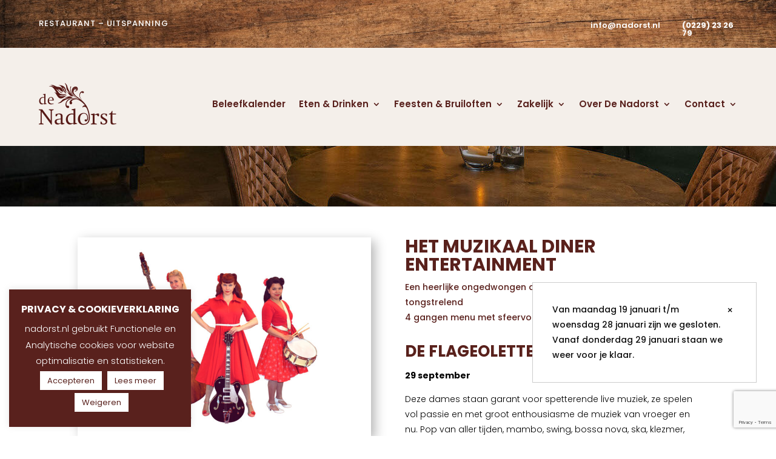

--- FILE ---
content_type: text/html; charset=utf-8
request_url: https://www.google.com/recaptcha/api2/anchor?ar=1&k=6LfKNYAdAAAAAASU2NCGZuDNxSdOo0lLxF8DQTOM&co=aHR0cHM6Ly93d3cubmFkb3JzdC5ubDo0NDM.&hl=en&v=PoyoqOPhxBO7pBk68S4YbpHZ&size=invisible&anchor-ms=20000&execute-ms=30000&cb=zei2hap5h1x8
body_size: 48814
content:
<!DOCTYPE HTML><html dir="ltr" lang="en"><head><meta http-equiv="Content-Type" content="text/html; charset=UTF-8">
<meta http-equiv="X-UA-Compatible" content="IE=edge">
<title>reCAPTCHA</title>
<style type="text/css">
/* cyrillic-ext */
@font-face {
  font-family: 'Roboto';
  font-style: normal;
  font-weight: 400;
  font-stretch: 100%;
  src: url(//fonts.gstatic.com/s/roboto/v48/KFO7CnqEu92Fr1ME7kSn66aGLdTylUAMa3GUBHMdazTgWw.woff2) format('woff2');
  unicode-range: U+0460-052F, U+1C80-1C8A, U+20B4, U+2DE0-2DFF, U+A640-A69F, U+FE2E-FE2F;
}
/* cyrillic */
@font-face {
  font-family: 'Roboto';
  font-style: normal;
  font-weight: 400;
  font-stretch: 100%;
  src: url(//fonts.gstatic.com/s/roboto/v48/KFO7CnqEu92Fr1ME7kSn66aGLdTylUAMa3iUBHMdazTgWw.woff2) format('woff2');
  unicode-range: U+0301, U+0400-045F, U+0490-0491, U+04B0-04B1, U+2116;
}
/* greek-ext */
@font-face {
  font-family: 'Roboto';
  font-style: normal;
  font-weight: 400;
  font-stretch: 100%;
  src: url(//fonts.gstatic.com/s/roboto/v48/KFO7CnqEu92Fr1ME7kSn66aGLdTylUAMa3CUBHMdazTgWw.woff2) format('woff2');
  unicode-range: U+1F00-1FFF;
}
/* greek */
@font-face {
  font-family: 'Roboto';
  font-style: normal;
  font-weight: 400;
  font-stretch: 100%;
  src: url(//fonts.gstatic.com/s/roboto/v48/KFO7CnqEu92Fr1ME7kSn66aGLdTylUAMa3-UBHMdazTgWw.woff2) format('woff2');
  unicode-range: U+0370-0377, U+037A-037F, U+0384-038A, U+038C, U+038E-03A1, U+03A3-03FF;
}
/* math */
@font-face {
  font-family: 'Roboto';
  font-style: normal;
  font-weight: 400;
  font-stretch: 100%;
  src: url(//fonts.gstatic.com/s/roboto/v48/KFO7CnqEu92Fr1ME7kSn66aGLdTylUAMawCUBHMdazTgWw.woff2) format('woff2');
  unicode-range: U+0302-0303, U+0305, U+0307-0308, U+0310, U+0312, U+0315, U+031A, U+0326-0327, U+032C, U+032F-0330, U+0332-0333, U+0338, U+033A, U+0346, U+034D, U+0391-03A1, U+03A3-03A9, U+03B1-03C9, U+03D1, U+03D5-03D6, U+03F0-03F1, U+03F4-03F5, U+2016-2017, U+2034-2038, U+203C, U+2040, U+2043, U+2047, U+2050, U+2057, U+205F, U+2070-2071, U+2074-208E, U+2090-209C, U+20D0-20DC, U+20E1, U+20E5-20EF, U+2100-2112, U+2114-2115, U+2117-2121, U+2123-214F, U+2190, U+2192, U+2194-21AE, U+21B0-21E5, U+21F1-21F2, U+21F4-2211, U+2213-2214, U+2216-22FF, U+2308-230B, U+2310, U+2319, U+231C-2321, U+2336-237A, U+237C, U+2395, U+239B-23B7, U+23D0, U+23DC-23E1, U+2474-2475, U+25AF, U+25B3, U+25B7, U+25BD, U+25C1, U+25CA, U+25CC, U+25FB, U+266D-266F, U+27C0-27FF, U+2900-2AFF, U+2B0E-2B11, U+2B30-2B4C, U+2BFE, U+3030, U+FF5B, U+FF5D, U+1D400-1D7FF, U+1EE00-1EEFF;
}
/* symbols */
@font-face {
  font-family: 'Roboto';
  font-style: normal;
  font-weight: 400;
  font-stretch: 100%;
  src: url(//fonts.gstatic.com/s/roboto/v48/KFO7CnqEu92Fr1ME7kSn66aGLdTylUAMaxKUBHMdazTgWw.woff2) format('woff2');
  unicode-range: U+0001-000C, U+000E-001F, U+007F-009F, U+20DD-20E0, U+20E2-20E4, U+2150-218F, U+2190, U+2192, U+2194-2199, U+21AF, U+21E6-21F0, U+21F3, U+2218-2219, U+2299, U+22C4-22C6, U+2300-243F, U+2440-244A, U+2460-24FF, U+25A0-27BF, U+2800-28FF, U+2921-2922, U+2981, U+29BF, U+29EB, U+2B00-2BFF, U+4DC0-4DFF, U+FFF9-FFFB, U+10140-1018E, U+10190-1019C, U+101A0, U+101D0-101FD, U+102E0-102FB, U+10E60-10E7E, U+1D2C0-1D2D3, U+1D2E0-1D37F, U+1F000-1F0FF, U+1F100-1F1AD, U+1F1E6-1F1FF, U+1F30D-1F30F, U+1F315, U+1F31C, U+1F31E, U+1F320-1F32C, U+1F336, U+1F378, U+1F37D, U+1F382, U+1F393-1F39F, U+1F3A7-1F3A8, U+1F3AC-1F3AF, U+1F3C2, U+1F3C4-1F3C6, U+1F3CA-1F3CE, U+1F3D4-1F3E0, U+1F3ED, U+1F3F1-1F3F3, U+1F3F5-1F3F7, U+1F408, U+1F415, U+1F41F, U+1F426, U+1F43F, U+1F441-1F442, U+1F444, U+1F446-1F449, U+1F44C-1F44E, U+1F453, U+1F46A, U+1F47D, U+1F4A3, U+1F4B0, U+1F4B3, U+1F4B9, U+1F4BB, U+1F4BF, U+1F4C8-1F4CB, U+1F4D6, U+1F4DA, U+1F4DF, U+1F4E3-1F4E6, U+1F4EA-1F4ED, U+1F4F7, U+1F4F9-1F4FB, U+1F4FD-1F4FE, U+1F503, U+1F507-1F50B, U+1F50D, U+1F512-1F513, U+1F53E-1F54A, U+1F54F-1F5FA, U+1F610, U+1F650-1F67F, U+1F687, U+1F68D, U+1F691, U+1F694, U+1F698, U+1F6AD, U+1F6B2, U+1F6B9-1F6BA, U+1F6BC, U+1F6C6-1F6CF, U+1F6D3-1F6D7, U+1F6E0-1F6EA, U+1F6F0-1F6F3, U+1F6F7-1F6FC, U+1F700-1F7FF, U+1F800-1F80B, U+1F810-1F847, U+1F850-1F859, U+1F860-1F887, U+1F890-1F8AD, U+1F8B0-1F8BB, U+1F8C0-1F8C1, U+1F900-1F90B, U+1F93B, U+1F946, U+1F984, U+1F996, U+1F9E9, U+1FA00-1FA6F, U+1FA70-1FA7C, U+1FA80-1FA89, U+1FA8F-1FAC6, U+1FACE-1FADC, U+1FADF-1FAE9, U+1FAF0-1FAF8, U+1FB00-1FBFF;
}
/* vietnamese */
@font-face {
  font-family: 'Roboto';
  font-style: normal;
  font-weight: 400;
  font-stretch: 100%;
  src: url(//fonts.gstatic.com/s/roboto/v48/KFO7CnqEu92Fr1ME7kSn66aGLdTylUAMa3OUBHMdazTgWw.woff2) format('woff2');
  unicode-range: U+0102-0103, U+0110-0111, U+0128-0129, U+0168-0169, U+01A0-01A1, U+01AF-01B0, U+0300-0301, U+0303-0304, U+0308-0309, U+0323, U+0329, U+1EA0-1EF9, U+20AB;
}
/* latin-ext */
@font-face {
  font-family: 'Roboto';
  font-style: normal;
  font-weight: 400;
  font-stretch: 100%;
  src: url(//fonts.gstatic.com/s/roboto/v48/KFO7CnqEu92Fr1ME7kSn66aGLdTylUAMa3KUBHMdazTgWw.woff2) format('woff2');
  unicode-range: U+0100-02BA, U+02BD-02C5, U+02C7-02CC, U+02CE-02D7, U+02DD-02FF, U+0304, U+0308, U+0329, U+1D00-1DBF, U+1E00-1E9F, U+1EF2-1EFF, U+2020, U+20A0-20AB, U+20AD-20C0, U+2113, U+2C60-2C7F, U+A720-A7FF;
}
/* latin */
@font-face {
  font-family: 'Roboto';
  font-style: normal;
  font-weight: 400;
  font-stretch: 100%;
  src: url(//fonts.gstatic.com/s/roboto/v48/KFO7CnqEu92Fr1ME7kSn66aGLdTylUAMa3yUBHMdazQ.woff2) format('woff2');
  unicode-range: U+0000-00FF, U+0131, U+0152-0153, U+02BB-02BC, U+02C6, U+02DA, U+02DC, U+0304, U+0308, U+0329, U+2000-206F, U+20AC, U+2122, U+2191, U+2193, U+2212, U+2215, U+FEFF, U+FFFD;
}
/* cyrillic-ext */
@font-face {
  font-family: 'Roboto';
  font-style: normal;
  font-weight: 500;
  font-stretch: 100%;
  src: url(//fonts.gstatic.com/s/roboto/v48/KFO7CnqEu92Fr1ME7kSn66aGLdTylUAMa3GUBHMdazTgWw.woff2) format('woff2');
  unicode-range: U+0460-052F, U+1C80-1C8A, U+20B4, U+2DE0-2DFF, U+A640-A69F, U+FE2E-FE2F;
}
/* cyrillic */
@font-face {
  font-family: 'Roboto';
  font-style: normal;
  font-weight: 500;
  font-stretch: 100%;
  src: url(//fonts.gstatic.com/s/roboto/v48/KFO7CnqEu92Fr1ME7kSn66aGLdTylUAMa3iUBHMdazTgWw.woff2) format('woff2');
  unicode-range: U+0301, U+0400-045F, U+0490-0491, U+04B0-04B1, U+2116;
}
/* greek-ext */
@font-face {
  font-family: 'Roboto';
  font-style: normal;
  font-weight: 500;
  font-stretch: 100%;
  src: url(//fonts.gstatic.com/s/roboto/v48/KFO7CnqEu92Fr1ME7kSn66aGLdTylUAMa3CUBHMdazTgWw.woff2) format('woff2');
  unicode-range: U+1F00-1FFF;
}
/* greek */
@font-face {
  font-family: 'Roboto';
  font-style: normal;
  font-weight: 500;
  font-stretch: 100%;
  src: url(//fonts.gstatic.com/s/roboto/v48/KFO7CnqEu92Fr1ME7kSn66aGLdTylUAMa3-UBHMdazTgWw.woff2) format('woff2');
  unicode-range: U+0370-0377, U+037A-037F, U+0384-038A, U+038C, U+038E-03A1, U+03A3-03FF;
}
/* math */
@font-face {
  font-family: 'Roboto';
  font-style: normal;
  font-weight: 500;
  font-stretch: 100%;
  src: url(//fonts.gstatic.com/s/roboto/v48/KFO7CnqEu92Fr1ME7kSn66aGLdTylUAMawCUBHMdazTgWw.woff2) format('woff2');
  unicode-range: U+0302-0303, U+0305, U+0307-0308, U+0310, U+0312, U+0315, U+031A, U+0326-0327, U+032C, U+032F-0330, U+0332-0333, U+0338, U+033A, U+0346, U+034D, U+0391-03A1, U+03A3-03A9, U+03B1-03C9, U+03D1, U+03D5-03D6, U+03F0-03F1, U+03F4-03F5, U+2016-2017, U+2034-2038, U+203C, U+2040, U+2043, U+2047, U+2050, U+2057, U+205F, U+2070-2071, U+2074-208E, U+2090-209C, U+20D0-20DC, U+20E1, U+20E5-20EF, U+2100-2112, U+2114-2115, U+2117-2121, U+2123-214F, U+2190, U+2192, U+2194-21AE, U+21B0-21E5, U+21F1-21F2, U+21F4-2211, U+2213-2214, U+2216-22FF, U+2308-230B, U+2310, U+2319, U+231C-2321, U+2336-237A, U+237C, U+2395, U+239B-23B7, U+23D0, U+23DC-23E1, U+2474-2475, U+25AF, U+25B3, U+25B7, U+25BD, U+25C1, U+25CA, U+25CC, U+25FB, U+266D-266F, U+27C0-27FF, U+2900-2AFF, U+2B0E-2B11, U+2B30-2B4C, U+2BFE, U+3030, U+FF5B, U+FF5D, U+1D400-1D7FF, U+1EE00-1EEFF;
}
/* symbols */
@font-face {
  font-family: 'Roboto';
  font-style: normal;
  font-weight: 500;
  font-stretch: 100%;
  src: url(//fonts.gstatic.com/s/roboto/v48/KFO7CnqEu92Fr1ME7kSn66aGLdTylUAMaxKUBHMdazTgWw.woff2) format('woff2');
  unicode-range: U+0001-000C, U+000E-001F, U+007F-009F, U+20DD-20E0, U+20E2-20E4, U+2150-218F, U+2190, U+2192, U+2194-2199, U+21AF, U+21E6-21F0, U+21F3, U+2218-2219, U+2299, U+22C4-22C6, U+2300-243F, U+2440-244A, U+2460-24FF, U+25A0-27BF, U+2800-28FF, U+2921-2922, U+2981, U+29BF, U+29EB, U+2B00-2BFF, U+4DC0-4DFF, U+FFF9-FFFB, U+10140-1018E, U+10190-1019C, U+101A0, U+101D0-101FD, U+102E0-102FB, U+10E60-10E7E, U+1D2C0-1D2D3, U+1D2E0-1D37F, U+1F000-1F0FF, U+1F100-1F1AD, U+1F1E6-1F1FF, U+1F30D-1F30F, U+1F315, U+1F31C, U+1F31E, U+1F320-1F32C, U+1F336, U+1F378, U+1F37D, U+1F382, U+1F393-1F39F, U+1F3A7-1F3A8, U+1F3AC-1F3AF, U+1F3C2, U+1F3C4-1F3C6, U+1F3CA-1F3CE, U+1F3D4-1F3E0, U+1F3ED, U+1F3F1-1F3F3, U+1F3F5-1F3F7, U+1F408, U+1F415, U+1F41F, U+1F426, U+1F43F, U+1F441-1F442, U+1F444, U+1F446-1F449, U+1F44C-1F44E, U+1F453, U+1F46A, U+1F47D, U+1F4A3, U+1F4B0, U+1F4B3, U+1F4B9, U+1F4BB, U+1F4BF, U+1F4C8-1F4CB, U+1F4D6, U+1F4DA, U+1F4DF, U+1F4E3-1F4E6, U+1F4EA-1F4ED, U+1F4F7, U+1F4F9-1F4FB, U+1F4FD-1F4FE, U+1F503, U+1F507-1F50B, U+1F50D, U+1F512-1F513, U+1F53E-1F54A, U+1F54F-1F5FA, U+1F610, U+1F650-1F67F, U+1F687, U+1F68D, U+1F691, U+1F694, U+1F698, U+1F6AD, U+1F6B2, U+1F6B9-1F6BA, U+1F6BC, U+1F6C6-1F6CF, U+1F6D3-1F6D7, U+1F6E0-1F6EA, U+1F6F0-1F6F3, U+1F6F7-1F6FC, U+1F700-1F7FF, U+1F800-1F80B, U+1F810-1F847, U+1F850-1F859, U+1F860-1F887, U+1F890-1F8AD, U+1F8B0-1F8BB, U+1F8C0-1F8C1, U+1F900-1F90B, U+1F93B, U+1F946, U+1F984, U+1F996, U+1F9E9, U+1FA00-1FA6F, U+1FA70-1FA7C, U+1FA80-1FA89, U+1FA8F-1FAC6, U+1FACE-1FADC, U+1FADF-1FAE9, U+1FAF0-1FAF8, U+1FB00-1FBFF;
}
/* vietnamese */
@font-face {
  font-family: 'Roboto';
  font-style: normal;
  font-weight: 500;
  font-stretch: 100%;
  src: url(//fonts.gstatic.com/s/roboto/v48/KFO7CnqEu92Fr1ME7kSn66aGLdTylUAMa3OUBHMdazTgWw.woff2) format('woff2');
  unicode-range: U+0102-0103, U+0110-0111, U+0128-0129, U+0168-0169, U+01A0-01A1, U+01AF-01B0, U+0300-0301, U+0303-0304, U+0308-0309, U+0323, U+0329, U+1EA0-1EF9, U+20AB;
}
/* latin-ext */
@font-face {
  font-family: 'Roboto';
  font-style: normal;
  font-weight: 500;
  font-stretch: 100%;
  src: url(//fonts.gstatic.com/s/roboto/v48/KFO7CnqEu92Fr1ME7kSn66aGLdTylUAMa3KUBHMdazTgWw.woff2) format('woff2');
  unicode-range: U+0100-02BA, U+02BD-02C5, U+02C7-02CC, U+02CE-02D7, U+02DD-02FF, U+0304, U+0308, U+0329, U+1D00-1DBF, U+1E00-1E9F, U+1EF2-1EFF, U+2020, U+20A0-20AB, U+20AD-20C0, U+2113, U+2C60-2C7F, U+A720-A7FF;
}
/* latin */
@font-face {
  font-family: 'Roboto';
  font-style: normal;
  font-weight: 500;
  font-stretch: 100%;
  src: url(//fonts.gstatic.com/s/roboto/v48/KFO7CnqEu92Fr1ME7kSn66aGLdTylUAMa3yUBHMdazQ.woff2) format('woff2');
  unicode-range: U+0000-00FF, U+0131, U+0152-0153, U+02BB-02BC, U+02C6, U+02DA, U+02DC, U+0304, U+0308, U+0329, U+2000-206F, U+20AC, U+2122, U+2191, U+2193, U+2212, U+2215, U+FEFF, U+FFFD;
}
/* cyrillic-ext */
@font-face {
  font-family: 'Roboto';
  font-style: normal;
  font-weight: 900;
  font-stretch: 100%;
  src: url(//fonts.gstatic.com/s/roboto/v48/KFO7CnqEu92Fr1ME7kSn66aGLdTylUAMa3GUBHMdazTgWw.woff2) format('woff2');
  unicode-range: U+0460-052F, U+1C80-1C8A, U+20B4, U+2DE0-2DFF, U+A640-A69F, U+FE2E-FE2F;
}
/* cyrillic */
@font-face {
  font-family: 'Roboto';
  font-style: normal;
  font-weight: 900;
  font-stretch: 100%;
  src: url(//fonts.gstatic.com/s/roboto/v48/KFO7CnqEu92Fr1ME7kSn66aGLdTylUAMa3iUBHMdazTgWw.woff2) format('woff2');
  unicode-range: U+0301, U+0400-045F, U+0490-0491, U+04B0-04B1, U+2116;
}
/* greek-ext */
@font-face {
  font-family: 'Roboto';
  font-style: normal;
  font-weight: 900;
  font-stretch: 100%;
  src: url(//fonts.gstatic.com/s/roboto/v48/KFO7CnqEu92Fr1ME7kSn66aGLdTylUAMa3CUBHMdazTgWw.woff2) format('woff2');
  unicode-range: U+1F00-1FFF;
}
/* greek */
@font-face {
  font-family: 'Roboto';
  font-style: normal;
  font-weight: 900;
  font-stretch: 100%;
  src: url(//fonts.gstatic.com/s/roboto/v48/KFO7CnqEu92Fr1ME7kSn66aGLdTylUAMa3-UBHMdazTgWw.woff2) format('woff2');
  unicode-range: U+0370-0377, U+037A-037F, U+0384-038A, U+038C, U+038E-03A1, U+03A3-03FF;
}
/* math */
@font-face {
  font-family: 'Roboto';
  font-style: normal;
  font-weight: 900;
  font-stretch: 100%;
  src: url(//fonts.gstatic.com/s/roboto/v48/KFO7CnqEu92Fr1ME7kSn66aGLdTylUAMawCUBHMdazTgWw.woff2) format('woff2');
  unicode-range: U+0302-0303, U+0305, U+0307-0308, U+0310, U+0312, U+0315, U+031A, U+0326-0327, U+032C, U+032F-0330, U+0332-0333, U+0338, U+033A, U+0346, U+034D, U+0391-03A1, U+03A3-03A9, U+03B1-03C9, U+03D1, U+03D5-03D6, U+03F0-03F1, U+03F4-03F5, U+2016-2017, U+2034-2038, U+203C, U+2040, U+2043, U+2047, U+2050, U+2057, U+205F, U+2070-2071, U+2074-208E, U+2090-209C, U+20D0-20DC, U+20E1, U+20E5-20EF, U+2100-2112, U+2114-2115, U+2117-2121, U+2123-214F, U+2190, U+2192, U+2194-21AE, U+21B0-21E5, U+21F1-21F2, U+21F4-2211, U+2213-2214, U+2216-22FF, U+2308-230B, U+2310, U+2319, U+231C-2321, U+2336-237A, U+237C, U+2395, U+239B-23B7, U+23D0, U+23DC-23E1, U+2474-2475, U+25AF, U+25B3, U+25B7, U+25BD, U+25C1, U+25CA, U+25CC, U+25FB, U+266D-266F, U+27C0-27FF, U+2900-2AFF, U+2B0E-2B11, U+2B30-2B4C, U+2BFE, U+3030, U+FF5B, U+FF5D, U+1D400-1D7FF, U+1EE00-1EEFF;
}
/* symbols */
@font-face {
  font-family: 'Roboto';
  font-style: normal;
  font-weight: 900;
  font-stretch: 100%;
  src: url(//fonts.gstatic.com/s/roboto/v48/KFO7CnqEu92Fr1ME7kSn66aGLdTylUAMaxKUBHMdazTgWw.woff2) format('woff2');
  unicode-range: U+0001-000C, U+000E-001F, U+007F-009F, U+20DD-20E0, U+20E2-20E4, U+2150-218F, U+2190, U+2192, U+2194-2199, U+21AF, U+21E6-21F0, U+21F3, U+2218-2219, U+2299, U+22C4-22C6, U+2300-243F, U+2440-244A, U+2460-24FF, U+25A0-27BF, U+2800-28FF, U+2921-2922, U+2981, U+29BF, U+29EB, U+2B00-2BFF, U+4DC0-4DFF, U+FFF9-FFFB, U+10140-1018E, U+10190-1019C, U+101A0, U+101D0-101FD, U+102E0-102FB, U+10E60-10E7E, U+1D2C0-1D2D3, U+1D2E0-1D37F, U+1F000-1F0FF, U+1F100-1F1AD, U+1F1E6-1F1FF, U+1F30D-1F30F, U+1F315, U+1F31C, U+1F31E, U+1F320-1F32C, U+1F336, U+1F378, U+1F37D, U+1F382, U+1F393-1F39F, U+1F3A7-1F3A8, U+1F3AC-1F3AF, U+1F3C2, U+1F3C4-1F3C6, U+1F3CA-1F3CE, U+1F3D4-1F3E0, U+1F3ED, U+1F3F1-1F3F3, U+1F3F5-1F3F7, U+1F408, U+1F415, U+1F41F, U+1F426, U+1F43F, U+1F441-1F442, U+1F444, U+1F446-1F449, U+1F44C-1F44E, U+1F453, U+1F46A, U+1F47D, U+1F4A3, U+1F4B0, U+1F4B3, U+1F4B9, U+1F4BB, U+1F4BF, U+1F4C8-1F4CB, U+1F4D6, U+1F4DA, U+1F4DF, U+1F4E3-1F4E6, U+1F4EA-1F4ED, U+1F4F7, U+1F4F9-1F4FB, U+1F4FD-1F4FE, U+1F503, U+1F507-1F50B, U+1F50D, U+1F512-1F513, U+1F53E-1F54A, U+1F54F-1F5FA, U+1F610, U+1F650-1F67F, U+1F687, U+1F68D, U+1F691, U+1F694, U+1F698, U+1F6AD, U+1F6B2, U+1F6B9-1F6BA, U+1F6BC, U+1F6C6-1F6CF, U+1F6D3-1F6D7, U+1F6E0-1F6EA, U+1F6F0-1F6F3, U+1F6F7-1F6FC, U+1F700-1F7FF, U+1F800-1F80B, U+1F810-1F847, U+1F850-1F859, U+1F860-1F887, U+1F890-1F8AD, U+1F8B0-1F8BB, U+1F8C0-1F8C1, U+1F900-1F90B, U+1F93B, U+1F946, U+1F984, U+1F996, U+1F9E9, U+1FA00-1FA6F, U+1FA70-1FA7C, U+1FA80-1FA89, U+1FA8F-1FAC6, U+1FACE-1FADC, U+1FADF-1FAE9, U+1FAF0-1FAF8, U+1FB00-1FBFF;
}
/* vietnamese */
@font-face {
  font-family: 'Roboto';
  font-style: normal;
  font-weight: 900;
  font-stretch: 100%;
  src: url(//fonts.gstatic.com/s/roboto/v48/KFO7CnqEu92Fr1ME7kSn66aGLdTylUAMa3OUBHMdazTgWw.woff2) format('woff2');
  unicode-range: U+0102-0103, U+0110-0111, U+0128-0129, U+0168-0169, U+01A0-01A1, U+01AF-01B0, U+0300-0301, U+0303-0304, U+0308-0309, U+0323, U+0329, U+1EA0-1EF9, U+20AB;
}
/* latin-ext */
@font-face {
  font-family: 'Roboto';
  font-style: normal;
  font-weight: 900;
  font-stretch: 100%;
  src: url(//fonts.gstatic.com/s/roboto/v48/KFO7CnqEu92Fr1ME7kSn66aGLdTylUAMa3KUBHMdazTgWw.woff2) format('woff2');
  unicode-range: U+0100-02BA, U+02BD-02C5, U+02C7-02CC, U+02CE-02D7, U+02DD-02FF, U+0304, U+0308, U+0329, U+1D00-1DBF, U+1E00-1E9F, U+1EF2-1EFF, U+2020, U+20A0-20AB, U+20AD-20C0, U+2113, U+2C60-2C7F, U+A720-A7FF;
}
/* latin */
@font-face {
  font-family: 'Roboto';
  font-style: normal;
  font-weight: 900;
  font-stretch: 100%;
  src: url(//fonts.gstatic.com/s/roboto/v48/KFO7CnqEu92Fr1ME7kSn66aGLdTylUAMa3yUBHMdazQ.woff2) format('woff2');
  unicode-range: U+0000-00FF, U+0131, U+0152-0153, U+02BB-02BC, U+02C6, U+02DA, U+02DC, U+0304, U+0308, U+0329, U+2000-206F, U+20AC, U+2122, U+2191, U+2193, U+2212, U+2215, U+FEFF, U+FFFD;
}

</style>
<link rel="stylesheet" type="text/css" href="https://www.gstatic.com/recaptcha/releases/PoyoqOPhxBO7pBk68S4YbpHZ/styles__ltr.css">
<script nonce="9ngYdIcGYcFFzaXeF6C7Sg" type="text/javascript">window['__recaptcha_api'] = 'https://www.google.com/recaptcha/api2/';</script>
<script type="text/javascript" src="https://www.gstatic.com/recaptcha/releases/PoyoqOPhxBO7pBk68S4YbpHZ/recaptcha__en.js" nonce="9ngYdIcGYcFFzaXeF6C7Sg">
      
    </script></head>
<body><div id="rc-anchor-alert" class="rc-anchor-alert"></div>
<input type="hidden" id="recaptcha-token" value="[base64]">
<script type="text/javascript" nonce="9ngYdIcGYcFFzaXeF6C7Sg">
      recaptcha.anchor.Main.init("[\x22ainput\x22,[\x22bgdata\x22,\x22\x22,\[base64]/[base64]/[base64]/[base64]/[base64]/[base64]/KGcoTywyNTMsTy5PKSxVRyhPLEMpKTpnKE8sMjUzLEMpLE8pKSxsKSksTykpfSxieT1mdW5jdGlvbihDLE8sdSxsKXtmb3IobD0odT1SKEMpLDApO08+MDtPLS0pbD1sPDw4fFooQyk7ZyhDLHUsbCl9LFVHPWZ1bmN0aW9uKEMsTyl7Qy5pLmxlbmd0aD4xMDQ/[base64]/[base64]/[base64]/[base64]/[base64]/[base64]/[base64]\\u003d\x22,\[base64]\x22,\[base64]/DrXvDlsO1wrhCD8OZwo/[base64]/Dvh/DkGPCm1Q3c8Ouw4MSwqlHwrJHYEfCusOfRmchLsK1TG4ZwqATGkzCn8Kywr84ecOTwpAKwpXDmcK4w44dw6PCpw/[base64]/[base64]/CmcOkwpPDkcOlCsKGw6xBS8KTdsK1WV0kAQjDullDw4smwrfDocOgJMOCQ8OdRUwsYRTCtyQcwq/CkV/DgRF1e3sZw7tXfMKZw6xzUzbCu8KDU8K2QsOHLMKtb1F9SBvDk3HDocOpUMKCecOLwrDCkA7CuMKhewclJGPCh8KNUypSYXUWEcK4w6/[base64]/DrcOhw60aWCbDi8Onw6zDuCFsdsOCwrlIw79Fw68vwqLCn2MrQDrDjEzDnMO5W8Oawql6wonDusOSwqHDlcOPICFsAF/DkUAvwrnCujIABcO5BMKJw4XCgMOiw73Dt8OGwqERUcKzwqHCscK8A8Kjw54oZsK4w6rCjcOoU8KJPj/CiwHDrsOVw4gEWHMqdcKyw5fCvcOdwphOw79xw5szwrhnwqcHw5xbKMOgDUInwrPDm8OEwqDCqMOGUVsSw47CgcO7w6dZDTvCjMOfwp0xUMKnKTFSKsKbBA1Aw79QPcOcDSp/XcKNwrdLG8KOaSvCt00+w6tVwo/Ds8OUw7LCuVnCmMK5HMKTwpHCu8K5XCvDmsKDwqrCvDPCi1Ecw7rDiQcsw7lGTSDCpcKhwrfDuljCp2XClMK4wpNhw4oww5A2wowswr/DpR4aAMOvbMOHw5/CkA5Zw59SwpcOBcOhwpnCsDzCtcKMMsOFUcK0wrnDqVHDgyhMwr7Ci8O4w6Etwp98w7nDvcObRhDDomB3J2bCnxnCoBTCmx1GBBzCnsKjBjlQwrHCr1jDisOfIcKxOlRZVsOpfsK+w6jClUrCjcKzNsO/w5HCtsKnw6tqHADCsMKVw7d5w5fDp8OyNcK9X8K/wr/DrMOowrIYasOKYcKzbsOowok0w6RWSGx6XTrCqcKtJVDDiMOKw75bw7DDmsO4QUrDtndYwp3CkCwXHndQAsKLdMK/Q0V/w4/Dg1J2w57CqwVzIMKeTQrDkcOkwpcFwoBWwpYLw6rCmcKfw7/DlE/Ch1VGw7F0RMKbTWTDtsOSP8OxFBPDgwBBw5bCkmzCtMOVw4/CiGZrNyPClMKsw4VNcsKwwodcwqfDuTzDhSQKw4cfwqZ8wq3Dohsmw6kAPcKJRhhYchjDnsODRizCqsOzwpxAwo5/w53CicO5w6QTVMOOw70oYC/[base64]/[base64]/bTARw4zDvcOhG1wYw5xpbxEAKkXDo0ghw5DDsMOKEx8/[base64]/KkcXcGrCgsOZw7rClk3DplnDpDLColIwCV9xVsOkwobDiBx8YcOOw59DwqHDrMOzwqhZwrJgHMOOA8KWCC/Dq8K2w5ZwbcKkwo98w5jCqirDoMKwDwzCtnIKSAvCrsOIScKZw60tw5DDq8Onw6/[base64]/wq8Gw5JcJF/CoMKfwrgswp4OwoZ2w4lUw7RCw6gdYCsiwpnCqgfDhMOewoHDghV9FcK4w7PCmMKyanNLCz7CgMOAODXDmcKoX8KvwpfDui8jWMOmwr4ZIcO2woVETMKMEsKIXmh1wqjDsMO+wrHCj1R3woR6wr/CjwvCrMKxYh9Bw41Mw69uIzLDtsKyUhfCuDVTw4N5wq8HEsORYiBOw5PCjcKEHMKdw6d7w49fST8uRhTDiAYZLsOWdizDm8OIY8OBTFUVHsKbJcOsw7zDrCLDtsOBwr4Pw6hLOUpZwrPCjycpYcO7wpI3woHCg8K/J3Mdw77DliNlwrHDmxhcLy7Cv3HDv8K3alZTw7XDnsO/w7szwo3DtmDCgFnCvn/DoUwQIwrCkcK5w79MCcK+HRxKw5EMw60swoDDvw0yMMOow6fDr8K6wqjDiMKrGMKBaMOiRcOAMsKCEMKKwo7CgMK0IMODPlxlwojCjcKJGMK0d8OwRyXDjSzCssO/wojDocOgPiJ7w4fDnMO6wq1Vw7vChsOqworDpsKVDEPDlm3CiE/[base64]/OFI2wpbCpCtFK8Ovwq/ChWQfTzJBw7rDh8ODI8Ogw7fCt1d4G8KBdGLDhn7CgW0jw4QBF8OUfMO4w6TCvTzDhlQoF8O7woRhdMOXw4rDkcK+wow6I083wq7Cl8KVaDRPFSfCsUtcZcO8a8OfIWN4wrnDth/CpMKOS8OHYsKqNcOvQsOOEcOFwr0KwpxEIx/[base64]/[base64]/wrDCk3jDrsKtwqM0w4kYwowgwoXCnzcVfcKXfWIhC8K2wqUpFxgbw4DCgz/DkWZJw5LDhBTDtULChxBdw4Ybw7/DpGdWAFjDvFXCo8Kcw7d7w51rBsK0w4/DgUTDvsOIwqFkw5fDg8K5w5/CnSXCrMKgw74cQMOLbyjCiMOGw4dmXFVzw4ZbRsOwwoPChG/DpcOPwoPCphXCu8KkelHDrV3CqT7CrjE2P8KPO8KzS8KiacK0w6ZAZ8Kwam9uwoNSOcKbw6fDiRZdDGJ9Kl8Xw6LDhcKew40aXcOvATEVSh15X8K4DExGFgQeLhJOw5dtGMOnwrQ1wrvCl8KOwpIndghzFMK2w7h6wr/CrcOAecOZU8OTw53CpMOZJFoswqHCvcKAD8OHdMOgwpHCi8Ocw6JNdGwyUsOXRglWBEcLw4/DoMKuemktS3FjMsK6wp5ow5Nmw5I4wph8w4jCrxklA8OMw4AcRsORwqXDmxAfwp3Dj1DCn8KkdgDCkMOiSTo0wrd2w59Sw7lGVcKZJsO5KXHCosO9N8K+WzYHfsOMwqw7w6B+LMO+SV8sw5/Ct2QrG8KZPUzDsmLDrsKFw5HCuWRCfsK1RcKmOivCnMOQLwDCmMOYAUzCtsOOdEHDh8OfIwHDsVTDgl/Cnk/Di3nDv2I3wqLCqMK5acK8w7s/woF4wpjCp8KJMnVMJDZYwp/DgsKfw6Udwq7Cl0fCnBMFHUTCosK3BhjDn8K9JF7DqcK5GknDgxrDq8OTTw3DiATCrsKTwqdzbsO0BVBrw5tAwpDCj8KXw6NrCSgrw7/DrMKieMOXwojDtcOuw6BfwpwOKBZpZgTDjMKOaGfDncOzwqjChkLCgzXCp8KKAcKYw4FEwo3Com0xHQgMw5TCjybDhMKMw5/CqHZIwpkew6UAQsOOwo/DrsO+UsK/w5dcw4Z8w5IlRUtmPlzCkRTDvQzDqsO3NMOwGg4kw5V0EMODUBJHw4LDhMKDFlbCr8OUAmMeYMKkecOgb0HDsms5w6xPCC/[base64]/CjsKqw5UUw5EsCsOrczdOw6HDjsKJU2kAWSbChcORPCPDhgptbsO7AMKlQxhzw5vDpMKcwr/DmjkqYsOSw7fDnMK6w68Ew7JAw4F9w6LDvcOgX8K/CcOvwqBLw50qR8OsdE49wovCrXk8wqPCmColw6zDjBTCvwoLw6jCjsKiwohfJnDCp8OIwqIpD8O1Y8O6w6YRM8OlCGgoK0PDq8K2AMKDIsKzaC9ZS8K8O8KKRRc7EC3Ct8Osw7xwHcO3RHxLTyhwwr/[base64]/CjcKPWj7DncKywrDDssKXw67ClsOwEsOew7vDoMOkScKpfMOTwo0SIkrCuUVtSMKjw7zDosKoQsOIecOmw796LAfCozDDtjZCZC9pbXRvDgANwqc3wqA5w77ClcOkN8OAw4vColhsEC4tUcOLLjrCuMKWwrfDosKWJyDCjMKyfyXDr8KoDy/[base64]/DrMKjwrkNWHJfw6wNw70PU2nDt8KCdHEXEXMSw5bCscOUMXfCtXnDgjgpbMO3C8KAw4YBw73CqsOFw5jDhMOCw5k1QsKRwpEQacKww7PCpR/CksOYwpvCtEZgw5XCj0/CsSLCo8OTfCTDrHBtw67CmxMKw4HDucK2wobDlizChMOvw65Yw4rCmmnDu8OlMgMnw53DjTjDv8KLecKmT8OQGiTCnnp2SMK0ccOWBRPCpMOTw491H3vDsFwjZsKYw6jCmsKGHMOjZ8OHMsKyw7LChE/DpwnDgMKveMKhwql5wpnDhy1naVXDshXCvQ50VFU9wonDikTCqsOjIDnCgsKPYcKcWMO9XzjCjcKow6PCqsKxSRHCm1HDoUIVw6TDp8KvwoHCqcK/w70vWw7Ch8OmwpZFOcOXw4TDgA3DpsOWw4TDsksgDcOvw5IYF8K5w5XCg310EknDkWMWw4LDtMK8w7o6XBbCtAFjw7rCvlEMFljDtEVVTMOhwr9pJ8OgQRJ9w5vCmMKgw57Dg8OGw7vCvnnCk8ODw6vDjmbDi8Kiw6vCkMKrwrJBMB/Cm8KGwqDDpMKaJC8RXDHDoMOAw5BGfsOMY8Oiw5hTZcKEw6dHw4XCvsODw7fCnMKHwpPCiVXDtQ/CkV/DjMOUW8K5fsOMR8Kuwp/[base64]/w7TDscO7ecOZw4BhAcO6MmfCjWbCqWvCjsOUwrzCiggWwqVDDcKAF8KVDMKEPMOfXDnDr8Ocwo42Bg7DqENAw4/CigxTw4xdIlMRw7Inw5tOwq3CvMKeQMO3TywZwqkeDsKCw53CgMKlSXXCkWAcw6Abw6PDocOPAlTDtsOkVnbCqsKtwrDCgMObw7rCv8KpTMOEbHfDjMKdA8KfwqE5Aj3DkcOswpkKa8K5w5fDk0VQXMK6ecK/wrfCp8KVEyfCpsK3HcO6w6jDkQ3CvQLDscOVMwsZwrjDhcKLRiAzw6t6wqhjPsODwq1UFMKkwpnDsRfCmQohMcKBw6PCsQNqw77CvANrw44Pw4Qxw7RnCl3DlzPCs2/Dt8OqZ8OcP8Kyw4vClcKEwrJrwqzCssKzC8OPw65nw7VqSzspKj86wr/CmcOfGx/DpsObXMOqCcOfHXnCn8K1wprDiG8rbjzDj8KMb8O/wo0iRAnDqkBEwpTDuS7Ds0nDmMORb8O/QkfDuCbCuArDg8Osw4nCq8OswpvDqiQ8wpfDoMKDOMKdw6R/ZsKResKdw5gZJsKzwql3ecKMw4DCkDcSBgPCrsOsSxhTw6pOwoXCrMKXBsK9wrNxw5fCl8OWKXgECcKZHMOtwoTCrUTCpcKKw6/Cn8OyOsOcw57DncK5DnfCoMK7D8OowpINEQgYFsOJw4ohDMOYwrbCkyPDocKrQivDtHzDkcKSEsOjw6PDqcKvw4Uyw6Apw48Gw7chwprDh1dnwrXDpsKLaXl/w4s3wp9Aw6A1w5EhDsKgwrTCnR9bAsKpDMKIw7zDp8OLZD7CgX3Cr8O8NMK5YWDDo8Opwr/[base64]/DniLDrcOkwrnDlcKYw4NpwoLDgknCjcKWKgVtw58gwojDsMOIw7/CicKYwqU+wpzDlsKPF0jCm0fCskpeM8ORWMO8OUJ/[base64]/Ck3F6cB8PwpfCmHAaETxGfsKiLcKHwqQlwrJ/Y8KwHBjDkFjDhMKfUkHDvg1lE8K7wrjDsG3Dv8Krwrk/ZA7DlcO3wr7DugMjw7DDqwPDmMOiw6jDqz7DpHvCgcKmw4luKcO0MsKPw7tve1jCvGMIasKvwpZpw73ClEjCim7CvMOXwpXDjlvCr8KAw4zDtMKvRnlXE8K+wprCqMOKQW7DginCusKWWCTClMK/[base64]/CrcKMwqXCksKgUCvDisK2wpQaMsOLw6/Cg2Mjw4ImaDwiwoh2w4/DrsONdxcUw4BDw7bDo8K+RsKiw6wmwpB/[base64]/CmVYzSwTCg1jDnSQdwpfDu8KTSjzDslwaVcO1wr3DkFPCgMOvwpkYw7xdAkRzFlBLwonDnMONw7YcPFzDmULDlsOywrfCjCvDlMObCxjDo8KPJMKdZ8K/wo/CpyrCm8OKw7LCqVzCmMOzw5fCrMKEw613w4V0V8KsVQPCucK3wqbCkUrCvMOPw4vDlgciLcOnw4TDkhXConHCi8KpL3jDqQXDjMOyQ33DhmMIX8KUwqDCnxV1WArCscKiw5Y9fHMWwq/[base64]/DgWJDKxDDlwsNPkfDjMOEwqnCh8OLwprCh8Kewo/CpQ89wqTDicK1wqbDqQV9cMO9fDtVWzfDhG/[base64]/w6RMIsOYDcOoYcKlwr9FIilgccKEVsOywrPDh3BiFSvDi8OpAkAzQsKvYMOrOAhIIMOawqdUw5l5EVbCgzUZwqnDmDdTfW5Aw6jDlsKtwowJClbCvsO0wrMmaCB/w54lw4dZHsKXdAzCn8OIwoXCkR8mCMOUw7Ihwo8eccKsIcOfwpdWAz0qHMOnw4PCrQDCqS8lwqNcw4nCgMK+w7hjAWPCuHI2w6IUwq/DlcKEPEEVw7fCijARWVtXw7zCm8KfQcO0w6TDm8Kwwq3DncKrwok9wrtgbgplG8Ouw7jDgjQpw6fDgMKFesK/w6rDpsKLwrTDgMOdwpHDj8KLworCoRfDrm3CmcOWwqdDZsK0wrYmN3LDjw5eHQvDpcKcWsOQF8KUw7fDrz5XfsOgB0DDrMKfXsOSwpRvw5tcwqhAPsKGwrVad8OFdTZJwrJLw6TDvSLDnWQWK1/Csz3DrHdnw6gJwrvCq2ERw7nDlcKKw74lM3jCvWDDvcOpcGHDmMOyw7cKF8OFw4DCnRs8w7UiwpzCjMOFwo02w4hLfFzCmik7w6VVwpzDr8O2G0vCvWsjGEnDu8Otwp8qw7bCkh/[base64]/w51BHmbDnGPDoMKiwoDCmMKAw5olw5nCp2XCmVNew5HCqcOWX3s6woMWw7jCgDoSR8OOSMO+WMO9VsOiwpXCsHzDgcOBw5fDn2wIEMKPKsKuG0DDmRdwOMKYEsK3w6bDhmYMSwzDksKzwqjDgcKowqs4HCvClSbCulknH1h2woZNAcO4w6rDqsKZwr/CnMONwoTCs8K7M8OPw7Y/BMKYD0c1cl7CgsOrw5gtwoYGwrQOYMOtw5HDvA5EwrgJa291woBMwrdtJcKGdMOZw4jCi8OYw5NIw7XCgsO+wprDk8OXQBnCpR/CvDYRb3JeXFrDv8OlVsKFWsKmMMOjPcOBR8O1DcOdwo3Dnh0NTMKccE0cw7rChTvCi8Oywr3CnibDuVEBw74mwqrCkBYew5rClMOhwrLDi0/DnWjDuRDCs2MjwqzCs2QQM8KtdxTClcOBX8KhwrXCsWkdW8KxZXPDvn/Dp007w491w5HCjibDlmPDnFTCjlR0bcOpNsKpCsOOYiHDqMOZwrZ7w5jDv8OBwr/DpcOtw5HCpMOKwq3DmMObw5UWK3IlVG/CisKID2lYwr0+w64AwrbCsyjDt8OIDH3CiwzCo1/Cumt+Tg3DqhV3VHUAw58Lw6AlZwvDhMO2wrLDnsOLEVVYw55BNsKMw6kWwr98DsKiwpzCqk8jw49vwqnDphBBw7tdworCvh/Dv0fCnMOTw5/DmsKzHcOqwrXDuWM7wpEUw5thwrVnOcOAw5ZsEE5ULzvDlkHCmcOUw7nCmD7DusKNFADCrsKgwprCpsOFw57CssK3woY4wp4+wqtHRxBOw4ZxwrRWwqPDpwHCpmRqAxtxw57DsAhpwqzDjsO1w5fDoUclaMKKwo8NwrbDvsO/QsOFHCTCuhbCmlbClhEnwoVDwpbCsBBYecOPVcO4dsOfw4ZGJTEWDDXDjcODe2UhwrPClnXCqDnCrsKNWMODw4xwwqZtwq54w5jCl3jDmx8vXkUCbnfDgh7DoizCoCB6FcOnwpBdw5/Dl1LCjcKfwprDvcKUbxfCqcKbwrx7w7fCtcKkw6wuW8KXA8KqwprCrsKtwqdrwolCFcKxwo/DncOXWcOCwqg1NcK+wpNQSDvDq23CuMOiRsOMQsOwwprDlRgKfMOzTsOzwr5Aw6NUw7REwoNiLMO0d23ChVd6w4MABHh8DkzCvMKSwoEYVsOPw7zDgMOBw4tBaR9wHMOZw4Zlw7daJzckQE/CosKIXlLDm8Ojwp4vCC/[base64]/[base64]/[base64]/[base64]/Cgw/DtcK4KsKEw6dCwpHCkAAGwqQgw7HDncKmdAcLwoBUeMO/UsK3NTYfw6TDisOzPCpyw5rDulY3w51dJcKhwo4hwox4w6cXesKjw7gNw4AiUA9ARMO+wpMrwoTCsF81RFDDjztowq/DjsORw4gLw57CsRk0DMOkasKYCGB3wpVyw6PDrcOueMOxwqhNw6MgW8K6w5wZbz9KHcKaDcK6w6DCssOpAsKdYFfDi1JdSCYqeEZww6TDq8OWOcK0F8OMw5/DgRbCiF7CgCBaw7hkw4rDgDwYPy4/csOUVUZowpDCtgDCucOyw4UJwpjChcKcwpLChcKww7QIwr/ChmhVw7/Co8Ksw5TChMOXw4bCqGUJwoYtw7rDqMOzw4zDjh7Cr8KDwqgfMDMVNVbDtHpKchXCqjTDthYbSMKtwqjDsE7Cs0JYEMK0w4JBKMKlGgjCkMKnwqNUFcOGeSzCjcO/w73Dp8O/wo3ClgrCv1AZaggpw6fDhcOSFMKTXW9dMcOEw5x/w4PCuMOKwqDDssKuwoDDiMKTFnTCgFYKw6phw7LDosKsYTbCoCVpwoonw4PDkcOZwovCgF46wpLCiBs5w71UInLDtcKHw6DCpMOVCBtpW2lDwrDCp8OLNkbDji9rw7PCjUJpwoPDlcOHRGbChkzCrFzCjArDi8K1BcKkwr0cIcOhbcOkwoIRSsK7wpJ/HMKqw48nehHDt8KUWMOlw4x0wrpANcK2woTCvMOrwpPCv8OSYjdLYWRjwqQ0R3fCoj5Zw6zCsDwxejvCmMK+RDx6YlHDs8Kbw4Idw4/[base64]/w6hiwrcSTjliNT41b1/CjsO8QMKpdBUiEcOawqsQUcOTwrg/YsOVLH8UwoNoVsOBw5LCh8KscgFPw4lVw63CpEjCi8Oqw6c9HRDCucKVw5TChxV3DcKVwqbDtmfDq8Obwoosw4IPYQrCqcK7w5DDt23ClsKEXsOAEwwow7bCqjwvYSUdw5Nsw7/ClsOZwrnDr8K5wqrDrk/[base64]/Drzw7wrwmwpMbNcOEwrjCgmNJd8OLw6Juw6PDgxrCucOiO8KDAcOuI1nDkw3CgsOvwq/CohRzKsO0w5rClMOrMkjDp8OmwrMEwojDnsK7EcOPw6LDjsO0wpDCisO2w7TDqcOiVsOUw4nDgWA4MlXDpcKAw4nDqcORCDA8L8KDV0FPwp0jw6HDmMO6wobCgXDDvGYjw5okLcKxKcOMfcKBwqsUw57Dvm0SwrdZw4bCmMKCw6Y/w4BHw7XDsMKbHSUrwrdPK8KqbsKhYcOXYC/[base64]/CjsK2wrbCp19cw4rDk1F0wqIRAWd0QMK2e8OOGMOHwp3DoMKJw6LClsOPL1w0w79lOsOwwrbCkVwVTMO7fcOTXMOAwpTCpMO2w53DhmcSb8KMMcKDYGAJwqvCh8OMM8KqTMKgfE0+w5HCtxYFDSQVworCtzzDpcKOw47Dv1bCksOOIR7CjsO/CMO5woXCuEx/Y8KTK8KbXsKEDcO5w5bCsk7CnsKsWGACwpRWA8OCM00dIsKRLMOkw6bDhcK+w5bCksOMIcKZQTwPw6jDiMKrw5V6wpbDn2nCl8ODwrXCqFnCmTjDgX4Ow4/Cl2V0w7XCrzPCi3hkw7TCpzLDnsKLZl/[base64]/[base64]/[base64]/[base64]/wqvCl34Cwr7DihLDu0rDunjDs17Doi/Dr8Kgw4o4UcKlIXHDrg3DosOqAMOrD0/Dl2XDvV7DtRfCqMOZCxszwp4Gw7nDjsK3w4rDjHDCocONw6fCiMOyXwPCpjDDg8OyIMKmV8O/XsK2UsKmw4DDkMOvw7lrfHvCsQXDpcOtbsKRwqrCkMKPGUYBRcO4w4BoIxsewp5EWRvCmsOUYsKKwq0nKMK5w6IzworDicKQw6vClMOIwpDCl8OXU1rChXwnwqzDtjPCj1fCusOkGcO+w5ZeMMKIw7woe8Ovw4EuTyEjwosVwqXChMO/wrbDvcOkHTABXcK3wrnDo2rCicKFV8K3wqnCs8O6w7vCrTjDlMOLwrhgIcO9KF4LP8OGCnHDlkc0dcODNcKFwpZZOcK+wqHCsRojDgEAw7ABw4/DkMObwrPCqMK4RylTTMKCw5AUwoLChHtAYcKewpLDqMKgBAt8S8OHw71uw5rDjcOCBGjCjm/CiMKWw65yw5fDocKJWcKUMVzDjcOFExPCnMOYwrTCmcK1wp9sw6DCscKPYsKsU8KkT3jDhMOTccK4wqIfeQRlw7/Dm8OBG2MmBsKBw5MWwpbCi8OJLsOYw4Ufw4UnSFZLw5V1w4Z7JRhQw5IwwrbCsMKCw4bCpcOdCALDgmPDpMOAw70EwpZJwqI2w44Fw4pawrPCt8OTX8KWKcOALX1jwq7DisKdw57ChsOOwr9gw6XCosO7CR0XM8KFCcOBQEIHwr/[base64]/DsKwwqQnw4XDmcOUw6XCpcKxK2HDncOmAC/DncKUw4LDjsKwRnXCm8KHd8K6w7ELwpnChcKYbR/Cu11WSsKZwqbCjjTCuWx/RnLCqsO0embDulTClsOtBgN4DX3DlzfCu8K3LDDDmVnCtMOwe8O9w7wvw7jDicO8w5d7w5DDgSBAw6TCmhrCsDLDlcO/w60iSgDCmcKbw6vCgTrDisKDUMOdwos0GcObXU3CnMKKwp7DkFHDgQBGwpN7NF0kc0IdwooywrHCn1sIA8KJw5xVS8Kcw5LDlcO9wpDDlF8TwoARwrA9wrVfFyLDp3RNEsKGwqrDpyvDsUdiNmXCiMOVMsOOw6vDrXfCnndjw6Q9woXCjXPDnBvCnsO/S8OTw4krMFrDjsOqB8K5McK4ZcKND8OEAcK6w4vCk3VOwpJrTkMqwqRyw4NBL1cIWcKWdsOywo/Dg8KIHAnDrz5YIyfDqg3DrVzDu8KCP8KyU37CgCVtUcOGwp/Cg8KlwqEGdlM+wqUMQHnDm2xDwoJqw7h+wrrCkHTDi8OSwpnDt1DCvEVuwoTClcKKP8OpSzvDu8KYwrsLwpHChDM8ecOQQsKqwrsZwq0Vwps/XMK1TidMwoHDv8KGwrfCtWHDsMOlwqAGw5BhdWsqw70NbmcZZsKhwrHChyHChMOKX8OVwrhIw7fDukdZw6jDkcKCwr4bdMKSWsOww6BLwpXCksOxD8KtdRBew44qwrbCksOqJ8OCwprCh8K9woDClggdCMOBw600VAlxwonCshXDgxzCocKPVkTDpS/Ck8KlVQ5QY0MacMKZw7Rgwrh7J1zDlEBUw6bCkA9PwqjCvBfDrsOwegNhwoMVbigFw4J0NMKEcMKaw6lnAsOWKhLCsFFIAx/DlMOSEMKyV0wsTgDDgsOONF3ClibCgX3DrTwjwr3CvsOpUcOaw6vDssO0w4LDn0x7w7nCtBXDsCjCowBGw4Ivw5TDhcOGwq/Dl8KZesK9w7bDksK6wpnDmwclcynDr8OcQsKUwq4hWHxBwq4RI1DCvcO2w4jDgsKPLAHDgWXDh0DClcK7wrsCVnLDr8OLw4sEw5vDs3h7HsOnw4dJDTPDoVR4wp3ChcKbE8KsQ8K2w7w/[base64]/CuETCrMOnPcONwrnDqMOsWsOfEMKCw4gNCk8lwpPCnH3DvMKYYXLDtAnChUoPwpnDszNqfcKdw4nCqDrChhB0wpwhwrXCtRbCiTLDjnDDlMK8MMKjw6d/eMOQOXbDisKBw47CtkZVDMOgw4DCuGrCskAdCcOdWinDpcKXQV3CnRTDv8OjIsK/wpMiFzvCvxLCnBh9wprDnF3DnsODwpYuEm0tSAobMAAqb8OUw7tjIjXDkcOswojDqsKWwrPCi37DmMKPwrLDtcOCw5BRezPDmDMfw7rDkMONCMO5w7rDtybDnGcZwoBWwrNCVsOOw5TCt8O/TTNPJDfDgzZZw6nDvMKmw6FxaH7ClkEiw59QaMOgwoLCuV4fw7lTfsOMwo8cwqMqVH9+woYICBYPFTXChcOqw4MUw6PCkEM4HcKrZ8KUwpVgLCfCgRYsw7s1G8OHwqx5MVjDhMO9w4U/QVYLwrbCgHg6CjgpwqR+FMKFDsOVOF5wR8O9DQHCn0DDpQcCJCJjEcOSw4zCo2V4w4YdWWs2woAkQGfCqlbCgMOSWQJ/N8OtEMOJwr49wqvDp8O/[base64]/XcOfw6ckGRbCvUxmNThGw6LCqcKMw693aMK8NmlgGhsSTcOwfihjFcOYVsKnFFwQa8Kqw4HDpsOawo3CnsKXQQvDtcKDwrTCqCkRw5Z8wpvDlxPDuyfCl8OSw4nDu3paAjFKwpFefTDDhn/CjElzJ05LC8K0acO5worCvGEwaxzCmMK2w6jCmi3DpMK1w6nCoTlsw6VpesOkCiAUQsKCa8Ogw4vDuwzCtHw8LWfCs8KAHkN/e11+w6XDnMOSQcOSw4Zbw6QxNip/W8KHQMK2w43DvsKYA8K7wpo8wpXDkxTDiMOlw5DCq34Ww5wbw7nDicKPKncvKMOMO8KoYsOewpRbw6IlNSfDs1YudsKJwrktwrjDhwzCuirDlSPCpcOzwqvCscOnazskc8ORw4zDgsOpw7fCi8OWN37Cuk/DhMO9VsKBw5hjwpnCucOGwqZ0w69VQR8iw5vCscOoLMOmw41AwozDvV7DjTfDpcOEw5XDhMKDY8Kcwoccwo7CmcOGwopGwrvDrgfDojbDkDFLwoTCiDfCqxJpC8K2BMORwoUMw4jDmcOoVcKNCVxqWcOvw7jDhsOnw7vDn8Kkw7rCi8OEKsKAcB/CgHjDisOywqrCiMO7w4vCkcKwA8Onw6MUU2JpFlDDs8OgG8OlwppJw5IEw4jDjcKWw6w0wqTDvsKbVsOcw6dhw7MdT8OwSDzCnH/[base64]/[base64]/CtGXCqR7DtRtew6fCiRXDmgbCthvCn8KQwpbCuno7YcKbwoLDihIUwq/[base64]/GMK2AW3DiAzDuAvCiXTDvsKnwoTDt8OQwpjCnwEdNRQnVsKEw4DCkhNswpFGRyPDmj/CpMOPw7bCkEHDjgHCi8OVw6fDkMKJwozDuCV7DMO+DMKGQD7DhinCvz/Cl8OuWGjCvAFQw7xMw57CoMOuO1JFwoQDw6XCnlDDslTDpQvDrMOOdTvCh3QbK1wyw4pgw5vCssOnYjJ9w5seR0s4IH0KGjfDgsKYwqjCs37DiElsHTdCwrHCqUfCrATCksKBWmnDrsKSPgLCoMKpaxYnP2tUAFg/IxfDiW4Kwr0awrxWLcONX8K5wqjCqQ9qHcO0XGnCk8O8woPChMObwrTDgMORw73DhRzDr8KJbMKEwo5kw5TCmynDsHDDoRQqw4RMUsOdKynDssKJw4UWbcKhBR/[base64]/DhcKmEkvCrzsXwqfDhQUuwpFRwrIGw4Elw6zDo8OTGMK/w492bzYaYcOywoZqwqEPXRFcHkjDol/CqytSw6vDmnhHNnt7w7AZw5LDv8OKJsKMw6vCl8KeKcOZasOFwr8Zw5DCqW1Cw5F0w6k1DMKPwpPChsOLbQbCk8OswqYFYMO6wrjChsOCFsOdwqxGaBPDilsIw4zClDbDt8OyPMOiHRFhw4fCpiI+wrFPGcKpLGfDrMK+w5onwr7DsMKBcsO7wqw/DsKSesOqw5M7wp1Fw53CjcK8woV6w4jCuMObw7HDg8KYOMOOw6oVElJPTMKUZUPCpX/[base64]/ColDDsMOfw5IvVcOCOMOmwrbCuFBaEMKNw544C8OCw5hOwpxSEUhywqbCqMObwpkMecKPw7DChjFCbcOWw44sA8K/w6B+W8KiwoXDkDbCh8OkasKKMUPDlWMfw5zCiBzDtE4UwqR2WwFwbwx6w5hUSh9uw6LDqRBNb8Kcd8OkOCN2bwXDicKuw7tFwo/[base64]/[base64]/CnTfDuhw3w43DkWzCnDHChMKAw6QmaiIJw7JHL8KzIsKlw4vCghvDoRjCsDbDqMOew7zDs8KxZsOUJcOxw4xuwrIEMUNJQ8OmKcOFwrM9SFN+GkclaMKBMG5cfQDDm8KBwql5wo9ALR/DuMOiVMOnCsK7w4LDksKVDAZDw4bCkBd7wr1CLcKGdMKIwqPCmn/[base64]/CgcOSb8OzJsKow51Sfgpkwo1nDzHDvhZdNgDCqSTDl8KWwpjDqMOzwoVTKUPDiMKOw6nDtkciwo8DIcKjw5HDhx/DjAFNKsOlw7otEnctG8OUDMKEDBLDlxTCiDYYw5HDhlAiw5TDsS5Tw53CjjobUAQVFWfCgMK4DwtRXsK6fzAHwotSJyMnXVglEWEbw6LDm8KkwqHDqHPDpCdMwrk5w7PCgF/CscOdw4kxAgwkKcOew6DDqn9Dw6bCmMKiY0DDgsOYP8KGwpgJwoXCv2MPUisEDm/[base64]/DglomQsONwolwwoLCh1fCpsOHwrhdacO7Q3BOcFgYw73CucKNV8Kww43DiTZVUjDCnmkdwrJ9w7DCk0EeXg90woLCmiBNS31mKsOxP8Kkwoozw4HChQ3DtjsWw6rDoTN0wpbCrDpHNcOtwo4Bw77DucKfwp/CtcKMDcKpw4HDnSVcw6wJw7Y/GMKdLcODwpUrS8KQwrQfwrdHZcOLw5ciAW/DkMOTwpl6w50/WsOiL8OQwr/[base64]/CiMO5wr/Chwk5w5Z3wonCocK5IsKkw7TCscO+XcOeNCxww6dFwrF0wr/DiRjCrMOyLzs3w6jDicO5XQs9w7XCp8Opw7Y1wpvDucO4w4PDsHd7VXPClwcIwqzDisOgBzvCu8OIU8OpPMOgwpDDkxpBwo7Cs3RyHV/Di8OHXUBxe01GwrZHwplWIsKQUsKaaiUINyHDmsKvKS4Dwo4Bw6tFDsOheFwuwrnDtyNow4fCpn5Xwo/[base64]/Dh8KAw7tLdxnCnMOsw77CucKtw7LDmQcIw69gw6vDnhbDgsO5WmxXBkUVwqFiWMK0w6R7cHTCssKcwqzDuGsIGsKBN8KHw4cEw6dMBsKfN3bDhjIzcMOPw419w40dTF88wp0OTVzCoirDvMK0w7BlKcKKc2zDtMO0wpfClT/[base64]/Dr3rDqSTCv2RUdMKHw5FYUsOKMFkSwqfDh8K+JXl6asO/CMK+wpbCtAvDlhkJGkB/[base64]/Ds8KZHcOnPsKOVHvCoAfCjybDtXhBwqEeQMOJQsKJw6/Cu2EvZG3Ci8K/MBd7w6lVwqQ/w7NgQS0mwqEmLQjDoifCtGMPwpjCoMKtwp9Ew7HDtcKjT1wPfMKFXsOvwrhSb8Onw6dWEWcpw63CgSofSMOHBcK6NsOVw509fsKrwo/CniULKwIOR8OwCcKUw78IDknDqgw7KcO8wqbCkl7DkQlJwr3DkhrCsMKkw7LCgDIKUGR7NcOZw6U9HsKKwrDDl8KewpvClDMiw5NVXEJsB8Onwo3CrjUZfMKjwrTCrE07P3jDi2ocQ8O5DsO2aB7DmMO7XMK/wpQowonDkinDjT1YODVNAFHDkMOdCWTDtMK+HsKxK3ZFL8K9w4ljRcKYw49sw6HCgj/CmMKZdU3DhxvCtXLDucKzw79bZcKTwr3Dl8O6NsO4w7nDhsOIwqd8wqrDosOMGBI3wo7DtHwcIiHChMOfHcObcxgGasOXE8KEZHUcw6NQOhLCkg/[base64]/DQ0FFsKqCcOow7zCh8OowrTDjsOUw6LDkCfDp8KmwqN+MAXDj1fDu8KRL8KVw6rDhyFOw7vDtx4zwpjDnQfDoFooc8OZwqw5wrdRw7vCusKow5zCnVchZyzDqsK9b19SJ8KDw7EaOVfCuMO5w6/Csj9Dw4QyQ3tAwpoIw4DDusKIwrU6w5fDncOLwo0ywoYCwqgcNlnDjwU8Hx9Ew68/cVlLL8OswpPDqxVHQU8cwpPDrcKNCxIrEnobwq/Dk8Khw6DCtMOwwoMEw7zCi8OlwotYdMKkw5vDqsKHworCnlQtw57ClsOdTcO5IMOHw6rDs8OkKMOaKQtadjLDjEcNw5Y9w5vDpn3Ct2jChMO6w4XCvybDs8OXH1nDuBpRwo0ENMOPP0XDpkPCmkNJAMK7BTnCq0www43ChVgfw57Coy/[base64]/Ch0LDsT3DmcOTw6tEKMOTw6DCpBA1MsKAw78Mw74xX8KwacO2w7h0eyIBwqgwwocBNnQiw5YLw7xwwrYow6oqBgNYRi5Bw444CAxiCcO8SUvDoltWWWBCw69hUsK8TwLDtXbDv31LdGnCnsKVwqB/MlPCt0rDs0nDqsO7NcONdsOzwo5eIsKcQ8KnwqYhwr/DnFcjwo4lJ8KHwrzDh8O4GMOWY8OKORvDv8ORfMOkw6t5w5JOGzgYUcKawrPCpiLDmkXDjG7DtMOCwqx/wqRLwpPCsEV2DHxGw7lUahPCrgFCbwbCmDTDsmlPHiMFAkrCtMO5IsOkbcOkw43DrRvDh8KdPMKaw6BPYMO8bVDCmsKOFXxrL8KUURTDgMO8ADTCgcKmwqzDrsOTUMO8EMKrUgJtBgfDhsO3YhzCh8K/w7LCvcO2GwLCrB0JKcKHJF7Cn8OVw7UiAcKdw6AmI8KgHMKuw5TDlsK5wojCgsOew4JLMcK5w7M3FTR9wqnDscOZYxQHWhxiwrYwwrRwXcKAZ8Kew79fJMKGwosdw74/wqrCrX8aw5Vhw4czHXMUw6jCgBpTVsOZw4NTw44rw6IOTMKGwobCh8Ozw5YSQMOnA3fDiQ/Dg8OAwoTDslHCoBTDkMKRw6XDojLDhn3DmyDDncKGwoXCjsOEDcKWw7IyPcO4U8KTGsOqB8KTw4AXw5Q+w4/Di8KvwoFvCsKmwrzDnDoqQ8KHw6YgwqsWw55pw5xsUsKRKsOLBsK3BRI7ZDVNezzDnirDncKhJsOzwrFIMiRhBMO0wrXDpCzDpGRPQMKEw5PCmsORw7LDtcKfDMOMw5DDqSrCtsOMw7XDqDNRecOmwpJvw4Ulwq9Mw6Ygwqh5w55CDVo+KcKeecOBw6cTf8O/[base64]/[base64]/Dnhkgw6TCpsKefMKiwqxew7UkwqfChg0IMXHCvHHCvMKDw6TCklDDhCU2ZSx0EsKwwoFwwpvCocKRwozDuxPCiwwIwok/WMKhwqfDr8KXw4TCiQcHw4F7c8OOw7TCqcKjeiM0wqBzd8OnfMKRwq8gSxzChUg1w47Cv8K+UU1fSGHCm8K1McOxwpLDhcKZKsKhw5g2F8O3eDrDl2rDtsKZZMOzw53CjsKgwrN1XgkWw6NcUQ7DisKxw4FJPCXDgBLCqcKFwqduRBMvw4bCvw0Kwqw/KwHDssOIwoHCtDBUw61PwrTCjg7CoiJOw7LDnzHDrcKUw5YFUMKWwonDnnnDikPDkcKlwpZ+BQ\\u003d\\u003d\x22],null,[\x22conf\x22,null,\x226LfKNYAdAAAAAASU2NCGZuDNxSdOo0lLxF8DQTOM\x22,0,null,null,null,0,[21,125,63,73,95,87,41,43,42,83,102,105,109,121],[1017145,130],0,null,null,null,null,0,null,0,null,700,1,null,0,\[base64]/76lBhnEnQkZnOKMAhmv8xEZ\x22,0,0,null,null,1,null,0,1,null,null,null,0],\x22https://www.nadorst.nl:443\x22,null,[3,1,1],null,null,null,1,3600,[\x22https://www.google.com/intl/en/policies/privacy/\x22,\x22https://www.google.com/intl/en/policies/terms/\x22],\x22UHMqxhJb4qsIi6ktLDbO+iSB/2TnUaJAEpnBvQQ32I8\\u003d\x22,1,0,null,1,1769103298878,0,0,[41,216,255,105,92],null,[33,157,96,45,4],\x22RC-M49U2J9hYJtZkw\x22,null,null,null,null,null,\x220dAFcWeA5DYMiygJwYJzg14H0FxBuMByt3LyPlX24-ty8j0Kf71tH4IiGbWT8CWZ8p5fxMmffFsZSJmqTRBF8RvzUNPK3qsHAOyA\x22,1769186098878]");
    </script></body></html>

--- FILE ---
content_type: text/css
request_url: https://usercontent.one/wp/www.nadorst.nl/wp-content/et-cache/25414/et-divi-dynamic-tb-452-25414-late.css?media=1647854555?ver=1768496666
body_size: 500
content:
.et_overlay{z-index:-1;position:absolute;top:0;left:0;display:block;width:100%;height:100%;background:hsla(0,0%,100%,.9);opacity:0;pointer-events:none;-webkit-transition:all .3s;transition:all .3s;border:1px solid #e5e5e5;-webkit-box-sizing:border-box;box-sizing:border-box;-webkit-backface-visibility:hidden;backface-visibility:hidden;-webkit-font-smoothing:antialiased}.et_overlay:before{color:#2ea3f2;content:"\E050";position:absolute;top:50%;left:50%;-webkit-transform:translate(-50%,-50%);transform:translate(-50%,-50%);font-size:32px;-webkit-transition:all .4s;transition:all .4s}.et_portfolio_image,.et_shop_image{position:relative;display:block}.et_pb_has_overlay:not(.et_pb_image):hover .et_overlay,.et_portfolio_image:hover .et_overlay,.et_shop_image:hover .et_overlay{z-index:3;opacity:1}#ie7 .et_overlay,#ie8 .et_overlay{display:none}.et_pb_module.et_pb_has_overlay{position:relative}.et_pb_module.et_pb_has_overlay .et_overlay,article.et_pb_has_overlay{border:none}
@font-face{font-family:FontAwesome;font-style:normal;font-weight:400;font-display:block;src:url(//www.nadorst.nl/wp-content/themes/Divi/core/admin/fonts/fontawesome/fa-regular-400.eot);src:url(//www.nadorst.nl/wp-content/themes/Divi/core/admin/fonts/fontawesome/fa-regular-400.eot?#iefix) format("embedded-opentype"),url(//www.nadorst.nl/wp-content/themes/Divi/core/admin/fonts/fontawesome/fa-regular-400.woff2) format("woff2"),url(//www.nadorst.nl/wp-content/themes/Divi/core/admin/fonts/fontawesome/fa-regular-400.woff) format("woff"),url(//www.nadorst.nl/wp-content/themes/Divi/core/admin/fonts/fontawesome/fa-regular-400.ttf) format("truetype"),url(//www.nadorst.nl/wp-content/themes/Divi/core/admin/fonts/fontawesome/fa-regular-400.svg#fontawesome) format("svg")}@font-face{font-family:FontAwesome;font-style:normal;font-weight:900;font-display:block;src:url(//www.nadorst.nl/wp-content/themes/Divi/core/admin/fonts/fontawesome/fa-solid-900.eot);src:url(//www.nadorst.nl/wp-content/themes/Divi/core/admin/fonts/fontawesome/fa-solid-900.eot?#iefix) format("embedded-opentype"),url(//www.nadorst.nl/wp-content/themes/Divi/core/admin/fonts/fontawesome/fa-solid-900.woff2) format("woff2"),url(//www.nadorst.nl/wp-content/themes/Divi/core/admin/fonts/fontawesome/fa-solid-900.woff) format("woff"),url(//www.nadorst.nl/wp-content/themes/Divi/core/admin/fonts/fontawesome/fa-solid-900.ttf) format("truetype"),url(//www.nadorst.nl/wp-content/themes/Divi/core/admin/fonts/fontawesome/fa-solid-900.svg#fontawesome) format("svg")}@font-face{font-family:FontAwesome;font-style:normal;font-weight:400;font-display:block;src:url(//www.nadorst.nl/wp-content/themes/Divi/core/admin/fonts/fontawesome/fa-brands-400.eot);src:url(//www.nadorst.nl/wp-content/themes/Divi/core/admin/fonts/fontawesome/fa-brands-400.eot?#iefix) format("embedded-opentype"),url(//www.nadorst.nl/wp-content/themes/Divi/core/admin/fonts/fontawesome/fa-brands-400.woff2) format("woff2"),url(//www.nadorst.nl/wp-content/themes/Divi/core/admin/fonts/fontawesome/fa-brands-400.woff) format("woff"),url(//www.nadorst.nl/wp-content/themes/Divi/core/admin/fonts/fontawesome/fa-brands-400.ttf) format("truetype"),url(//www.nadorst.nl/wp-content/themes/Divi/core/admin/fonts/fontawesome/fa-brands-400.svg#fontawesome) format("svg")}

--- FILE ---
content_type: text/css
request_url: https://usercontent.one/wp/www.nadorst.nl/wp-content/et-cache/25414/et-core-unified-25414.min.css?media=1647854555?ver=1768496666
body_size: 797
content:
.knop-naast-elkaar .et_pb_button_module_wrapper{display:inline-block;margin:0 10px}.knop-naast-elkaar{text-align:left!important}.single-tribe_events .tribe-events-schedule .recurringinfo,.single-tribe_events .tribe-events-schedule .tribe-events-cost{margin-right:10px;display:none}.single-tribe_events .tribe-events-event-image{clear:both;text-align:center;margin-bottom:30px;display:none}.single-tribe_events .tribe-events-event-meta{width:100%;margin:30px -4% 30px 0;display:none}.single-tribe_events #tribe-events-header,.tribe-events-map #tribe-events-header{margin:24px 0 14px;display:none}.single-tribe_events .tribe-events-cal-links,.single-tribe_events .tribe-events-schedule h2{display:none;zoom:1;*display:inline;vertical-align:middle}.single-tribe_events .tribe-events-event-meta dl{margin:0;display:none}#tribe-events-content ul.tribe-events-sub-nav{list-style-type:none;margin:0;overflow:hidden;text-align:center;display:none}#tribe-events-footer{margin-bottom:1em;display:none}.single-tribe_events .tribe-events-cal-links{margin:0 0 20px;display:none}.tribe-events-single-event-title{display:none}.tribe-events-back{display:none;margin-bottom:0px!important}.tribe-events-schedule{display:none}@media (max-width:768px){.decm-show-image-left a img{height:200px!important}}@media (max-width:480px){.decm-show-image-left a img{height:300px!important}}.decm-show-image-left a img{height:350px}@media (max-width:768px){.et_pb_column_1_3{min-height:400px!important;max-height:400px!important}}@media (max-width:480px){.et_pb_column_1_3{min-height:200px!important;max-height:200px!important}.et_pb_column_1_3 .et_pb_text{display:flex!important;justify-content:center!important;height:100%!important}}@media (min-width:769px){.et_pb_column_1_3{min-height:350px!important;max-height:350px!important}}@media (min-width:481px) and (max-width:768px){.et_pb_column_1_3 .et_pb_text .et_pb_text_inner h2{font-size:40px!important}}.et_pb_column_1_3{display:flex!important;align-items:center!important;justify-content:center}.et_pb_column_1_3 .et_pb_text{display:flex!important;justify-content:center!important;align-items:center!important;height:100%!important}#footer-widgets .footer-widget li::before{display:none}#footer-widgets .footer-widget li{padding-left:0px}.et_pb_blog_grid h2{font-size:18px;min-height:50px}.cli_messagebar_head{color:#ffffff!important}@media (max-width:980px){H1{font-size:26px!important;word-wrap:break-word!important;hyphens:auto!important}}@media (max-width:980px){H2{font-size:20px!important;word-wrap:break-word!important;hyphens:auto!important}}@media (max-width:980px){H3{font-size:17px!important;word-wrap:break-word!important;hyphens:auto!important}}.et-db #et-boc .et-l .et_pb_contact_field_options_wrapper .et_pb_contact_field_options_title{display:none}.sgpb-popup-dialog-main-div .sgpb-content .sgpb-content-27628 .sgpb-theme-6-content .sg-popup-content .sgpb-theme-6-content element.style .sgpb-popup-dialog-main-div{background-color:#F4EFEA!important;border-radius:0px!important}#tribe-events-pg-template{margin:0px 0px 0px 0px;max-width:100%;padding:0}.tribe-events-single-event-description.tribe-events-content p{font-family:'Roboto';font-weight:300}.tribe-events-single-event-description.tribe-events-content p{font-size:15px;color:#000000}.wp-post-image{border-radius:0px 0px 0px 0px}.diec_event_carousel_0 img.wp-post-image{height:100px}

--- FILE ---
content_type: text/css
request_url: https://usercontent.one/wp/www.nadorst.nl/wp-content/et-cache/25414/et-core-unified-tb-452-deferred-25414.min.css?media=1647854555?ver=1768496667
body_size: 1557
content:
.et_pb_section_3.et_pb_section{padding-top:50px;padding-right:0px;padding-bottom:50px;padding-left:0px;background-color:#f4efea!important}.et_pb_row_2.et_pb_row{padding-top:2px!important;padding-bottom:5px!important;padding-top:2px;padding-bottom:5px}.et_pb_divider_0{padding-top:34%;padding-bottom:34%}.et_pb_divider_0:before{width:auto;top:34%;right:0px;left:0px}.et_pb_text_3.et_pb_text,.et_pb_text_3 h2{color:#59201C!important}.et_pb_contact_form_0.et_pb_contact_form_container h1,.et_pb_contact_form_0.et_pb_contact_form_container h2.et_pb_contact_main_title,.et_pb_contact_form_0.et_pb_contact_form_container h3.et_pb_contact_main_title,.et_pb_contact_form_0.et_pb_contact_form_container h4.et_pb_contact_main_title,.et_pb_contact_form_0.et_pb_contact_form_container h5.et_pb_contact_main_title,.et_pb_contact_form_0.et_pb_contact_form_container h6.et_pb_contact_main_title{font-size:30px;color:#59201c!important;line-height:1.4em}.et_pb_contact_form_0.et_pb_contact_form_container .input,.et_pb_contact_form_0.et_pb_contact_form_container .input::placeholder,.et_pb_contact_form_0.et_pb_contact_form_container .input[type=checkbox]+label,.et_pb_contact_form_0.et_pb_contact_form_container .input[type=radio]+label{font-family:'Roboto',Helvetica,Arial,Lucida,sans-serif;font-weight:300;font-size:15px;line-height:1.8em}.et_pb_contact_form_0.et_pb_contact_form_container .input::-webkit-input-placeholder{font-family:'Roboto',Helvetica,Arial,Lucida,sans-serif;font-weight:300;font-size:15px;line-height:1.8em}.et_pb_contact_form_0.et_pb_contact_form_container .input::-moz-placeholder{font-family:'Roboto',Helvetica,Arial,Lucida,sans-serif;font-weight:300;font-size:15px;line-height:1.8em}.et_pb_contact_form_0.et_pb_contact_form_container .input:-ms-input-placeholder{font-family:'Roboto',Helvetica,Arial,Lucida,sans-serif;font-weight:300;font-size:15px;line-height:1.8em}.et_pb_contact_form_0.et_pb_contact_form_container .input,.et_pb_contact_form_0.et_pb_contact_form_container .input[type="checkbox"]+label i,.et_pb_contact_form_0.et_pb_contact_form_container .input[type="radio"]+label i{border-width:1px;border-color:#515151}body #page-container .et_pb_section .et_pb_contact_form_0.et_pb_contact_form_container.et_pb_module .et_pb_button{color:#ffffff!important;border-width:10px!important;border-color:#59201c;border-radius:0px;letter-spacing:1px;font-size:14px;background-color:#59201c!important;padding-right:25px!important;padding-left:25px!important}body #page-container .et_pb_section .et_pb_contact_form_0.et_pb_contact_form_container.et_pb_module .et_pb_button:hover{color:#59201c!important;border-color:rgba(0,0,0,0)!important;letter-spacing:2px!important;background-image:initial!important;background-color:rgba(0,0,0,0)!important}body #page-container .et_pb_section .et_pb_contact_form_0.et_pb_contact_form_container.et_pb_module .et_pb_button:before,body #page-container .et_pb_section .et_pb_contact_form_0.et_pb_contact_form_container.et_pb_module .et_pb_button:after,body #page-container .et_pb_section .et_pb_button_1:before,body #page-container .et_pb_section .et_pb_button_1:after,body #page-container .et_pb_section .et_pb_button_2:before,body #page-container .et_pb_section .et_pb_button_2:after,body #page-container .et_pb_section .et_pb_signup_0.et_pb_subscribe .et_pb_newsletter_button.et_pb_button:before,body #page-container .et_pb_section .et_pb_signup_0.et_pb_subscribe .et_pb_newsletter_button.et_pb_button:after{display:none!important}.et_pb_contact_form_0 .input,.et_pb_contact_form_0 .input[type="checkbox"]+label i,.et_pb_contact_form_0 .input[type="radio"]+label i,.et_pb_contact_form_0 .input:focus,.et_pb_contact_form_0 .input[type="checkbox"]:active+label i,.et_pb_contact_form_0 .input[type="radio"]:active+label i{background-color:rgba(0,0,0,0)}.et_pb_contact_form_0 .input,.et_pb_contact_form_0 .input[type="checkbox"]+label,.et_pb_contact_form_0 .input[type="radio"]+label,.et_pb_contact_form_0 .input[type="checkbox"]:checked+label i:before,.et_pb_contact_form_0 .input::placeholder,.et_pb_contact_form_0 .input:focus,.et_pb_contact_form_0 .input[type="checkbox"]:active+label,.et_pb_contact_form_0 .input[type="radio"]:active+label,.et_pb_contact_form_0 .input[type="checkbox"]:checked:active+label i:before{color:#000000}.et_pb_contact_form_0 .input::-webkit-input-placeholder{color:#000000}.et_pb_contact_form_0 .input::-moz-placeholder{color:#000000}.et_pb_contact_form_0 .input::-ms-input-placeholder{color:#000000}.et_pb_contact_form_0 p .input:focus::-webkit-input-placeholder{color:#000000}.et_pb_contact_form_0 p .input:focus::-moz-placeholder{color:#000000}.et_pb_contact_form_0 p .input:focus:-ms-input-placeholder{color:#000000}.et_pb_contact_form_0 p textarea:focus::-webkit-input-placeholder{color:#000000}.et_pb_contact_form_0 p textarea:focus::-moz-placeholder{color:#000000}.et_pb_contact_form_0 p textarea:focus:-ms-input-placeholder{color:#000000}.et_pb_contact_form_0.et_pb_contact_form_container.et_pb_module .et_pb_button{transition:color 300ms ease 0ms,background-color 300ms ease 0ms,border 300ms ease 0ms,letter-spacing 300ms ease 0ms}.et_pb_contact_form_0 .input[type="radio"]:checked+label i:before,.et_pb_contact_form_0 .input[type="radio"]:checked:active+label i:before,.et_pb_signup_0 .et_pb_newsletter_form p .input[type="radio"]+label i:before{background-color:#000000}.et_pb_section_4,.et_pb_section_5{border-color:rgba(0,0,0,0)}.et_pb_section_4.et_pb_section,.et_pb_section_5.et_pb_section{padding-top:0px;padding-right:0px;padding-bottom:0px;padding-left:0px}.et_pb_row_3{min-height:600px}.et_pb_row_3.et_pb_row{padding-top:0px!important;padding-bottom:0px!important;padding-left:0px!important;margin-left:0px!important;padding-top:0px;padding-bottom:0px;padding-left:0px}.et_pb_row_3,body #page-container .et-db #et-boc .et-l .et_pb_row_3.et_pb_row,body.et_pb_pagebuilder_layout.single #page-container #et-boc .et-l .et_pb_row_3.et_pb_row,body.et_pb_pagebuilder_layout.single.et_full_width_page #page-container #et-boc .et-l .et_pb_row_3.et_pb_row{width:100%;max-width:100%}.et_pb_text_4.et_pb_text,.et_pb_text_4 h2,.et_pb_text_5 h2,.et_pb_text_5 h4,.et_pb_text_6.et_pb_text,.et_pb_text_6 h2,.et_pb_text_7.et_pb_text,.et_pb_text_7 h2,.et_pb_text_7 h4{color:#ffffff!important}.et_pb_text_4{font-weight:300;font-size:16px;margin-bottom:15px!important;max-width:100%}.et_pb_text_4 h1,.et_pb_text_6 h1{font-family:'Poppins',Helvetica,Arial,Lucida,sans-serif;font-weight:700;color:#000000!important;line-height:1.3em}.et_pb_text_5.et_pb_text{color:#FFFFFF!important}.et_pb_text_5.et_pb_text a{color:#ffffff!important;transition:color 300ms ease 0ms}.et_pb_text_5.et_pb_text a:hover{color:#59211D!important}.et_pb_text_5 h1,.et_pb_text_7 h1{font-family:'Nunito Sans',Helvetica,Arial,Lucida,sans-serif;font-weight:700;color:#297FCA!important;line-height:1.3em}.et_pb_text_5{padding-top:0px!important}.et_pb_button_1_wrapper .et_pb_button_1,.et_pb_button_1_wrapper .et_pb_button_1:hover,.et_pb_button_2_wrapper .et_pb_button_2,.et_pb_button_2_wrapper .et_pb_button_2:hover{padding-right:25px!important;padding-left:25px!important}.et_pb_button_1_wrapper{margin-top:20px!important;margin-left:0px!important}body #page-container .et_pb_section .et_pb_button_1,body #page-container .et_pb_section .et_pb_button_2{border-width:1px!important;border-color:#ffffff;background-color:#ffffff}.et_pb_button_1,.et_pb_button_1:after,.et_pb_button_2,.et_pb_button_2:after{transition:all 300ms ease 0ms}.et_pb_text_6{font-weight:300;font-size:16px;margin-bottom:2px!important}.et_pb_text_7{padding-top:0px!important;padding-bottom:0px!important}.et_pb_button_2_wrapper{margin-top:27px!important}.et_pb_signup_0.et_pb_subscribe .et_pb_newsletter_form .et_pb_newsletter_result h2{font-size:14px}.et_pb_signup_0.et_pb_contact_field .et_pb_contact_field_options_title,.et_pb_signup_0.et_pb_subscribe .et_pb_newsletter_form .input,.et_pb_signup_0.et_pb_subscribe .et_pb_newsletter_form .input[type=checkbox]+label,.et_pb_signup_0.et_pb_subscribe .et_pb_newsletter_form .input[type=radio]+label{font-weight:300;font-size:14px}.et_pb_signup_0.et_pb_subscribe .et_pb_newsletter_form .input::-webkit-input-placeholder{font-weight:300;font-size:14px}.et_pb_signup_0.et_pb_subscribe .et_pb_newsletter_form .input::-moz-placeholder{font-weight:300;font-size:14px}.et_pb_signup_0.et_pb_subscribe .et_pb_newsletter_form .input:-ms-input-placeholder{font-weight:300;font-size:14px}.et_pb_signup_0 .et_pb_newsletter_form p input[type="text"],.et_pb_signup_0 .et_pb_newsletter_form p textarea,.et_pb_signup_0 .et_pb_newsletter_form p select,.et_pb_signup_0 .et_pb_newsletter_form p .input[type="radio"]+label i,.et_pb_signup_0 .et_pb_newsletter_form p .input[type="checkbox"]+label i{border-radius:0px 0px 0px 0px;overflow:hidden;border-color:rgba(0,0,0,0)}.et_pb_signup_0.et_pb_subscribe{margin-top:44px!important}body #page-container .et_pb_section .et_pb_signup_0.et_pb_subscribe .et_pb_newsletter_button.et_pb_button{color:#ffffff!important;border-width:1px!important;border-color:#5F2925;font-size:14px;background-color:#5F2925;padding-top:10px!important;padding-bottom:10px!important}body #page-container .et_pb_section .et_pb_signup_0.et_pb_subscribe .et_pb_newsletter_button.et_pb_button,body #page-container .et_pb_section .et_pb_signup_0.et_pb_subscribe .et_pb_newsletter_button.et_pb_button:hover{padding-right:1em!important;padding-left:1em!important}body #page-container .et_pb_section .et_pb_signup_0.et_pb_subscribe .et_pb_newsletter_button.et_pb_button:hover{background-image:initial;background-color:#5F2925}.et_pb_signup_0 .et_pb_newsletter_form p input[type="text"],.et_pb_signup_0 .et_pb_newsletter_form p textarea,.et_pb_signup_0 .et_pb_newsletter_form p select,.et_pb_signup_0 .et_pb_newsletter_form p .input[type="checkbox"]+label i:before,.et_pb_signup_0 .et_pb_newsletter_form p .input::placeholder,.et_pb_signup_0 .et_pb_newsletter_form p .input:focus{color:#000000!important}.et_pb_signup_0 .et_pb_newsletter_form p .input::-webkit-input-placeholder{color:#000000!important}.et_pb_signup_0 .et_pb_newsletter_form p .input::-moz-placeholder{color:#000000!important}.et_pb_signup_0 .et_pb_newsletter_form p .input::-ms-input-placeholder{color:#000000!important}.et_pb_signup_0 .et_pb_newsletter_form p .input:focus::-webkit-input-placeholder{color:#000000!important}.et_pb_signup_0 .et_pb_newsletter_form p .input:focus::-moz-placeholder{color:#000000!important}.et_pb_signup_0 .et_pb_newsletter_form p .input:focus:-ms-input-placeholder{color:#000000!important}.et_pb_signup_0 .et_pb_newsletter_form p textarea:focus::-webkit-input-placeholder{color:#000000!important}.et_pb_signup_0 .et_pb_newsletter_form p textarea:focus::-moz-placeholder{color:#000000!important}.et_pb_signup_0 .et_pb_newsletter_form p textarea:focus:-ms-input-placeholder{color:#000000!important}.et_pb_signup_0.et_pb_subscribe .et_pb_newsletter_button.et_pb_button{transition:background-color 300ms ease 0ms}.et_pb_column_4{background-image:url(https://www.nadorst.nl/wp-content/uploads/2020/09/nadorst-restaurant-uitspanning-favicon.png);border-width:10px;border-color:#ffffff;box-shadow:6px 6px 18px 0px rgba(0,0,0,0.3)}.et_pb_column_6{background-color:#b39276;padding-top:5%;padding-right:10%;padding-bottom:5%;padding-left:10%}.et_pb_column_7{background-image:url(https://www.nadorst.nl/wp-content/uploads/2020/09/Nadorst-restaurant-uitspanning-background.jpg);padding-top:5%;padding-right:10%;padding-bottom:5%;padding-left:10%}@media only screen and (min-width:981px){.et_pb_divider_0{display:none!important}}@media only screen and (max-width:767px){.et_pb_row_3.et_pb_row{margin-left:0px!important}.et_pb_text_4 h1,.et_pb_text_6 h1{font-size:25px}.et_pb_text_4,.et_pb_text_6{padding-top:15px!important}.et_pb_button_1_wrapper .et_pb_button_1,.et_pb_button_1_wrapper .et_pb_button_1:hover{padding-right:25px!important;padding-left:25px!important}.et_pb_button_1_wrapper{margin-bottom:15px!important}.et_pb_signup_0.et_pb_subscribe{padding-bottom:15px!important}}

--- FILE ---
content_type: text/css
request_url: https://www.nadorst.nl/wp-content/et-cache/25414/et-divi-dynamic-tb-452-25414-late.css
body_size: 516
content:
.et_overlay{z-index:-1;position:absolute;top:0;left:0;display:block;width:100%;height:100%;background:hsla(0,0%,100%,.9);opacity:0;pointer-events:none;-webkit-transition:all .3s;transition:all .3s;border:1px solid #e5e5e5;-webkit-box-sizing:border-box;box-sizing:border-box;-webkit-backface-visibility:hidden;backface-visibility:hidden;-webkit-font-smoothing:antialiased}.et_overlay:before{color:#2ea3f2;content:"\E050";position:absolute;top:50%;left:50%;-webkit-transform:translate(-50%,-50%);transform:translate(-50%,-50%);font-size:32px;-webkit-transition:all .4s;transition:all .4s}.et_portfolio_image,.et_shop_image{position:relative;display:block}.et_pb_has_overlay:not(.et_pb_image):hover .et_overlay,.et_portfolio_image:hover .et_overlay,.et_shop_image:hover .et_overlay{z-index:3;opacity:1}#ie7 .et_overlay,#ie8 .et_overlay{display:none}.et_pb_module.et_pb_has_overlay{position:relative}.et_pb_module.et_pb_has_overlay .et_overlay,article.et_pb_has_overlay{border:none}
@font-face{font-family:FontAwesome;font-style:normal;font-weight:400;font-display:block;src:url(//www.nadorst.nl/wp-content/themes/Divi/core/admin/fonts/fontawesome/fa-regular-400.eot);src:url(//www.nadorst.nl/wp-content/themes/Divi/core/admin/fonts/fontawesome/fa-regular-400.eot?#iefix) format("embedded-opentype"),url(//www.nadorst.nl/wp-content/themes/Divi/core/admin/fonts/fontawesome/fa-regular-400.woff2) format("woff2"),url(//www.nadorst.nl/wp-content/themes/Divi/core/admin/fonts/fontawesome/fa-regular-400.woff) format("woff"),url(//www.nadorst.nl/wp-content/themes/Divi/core/admin/fonts/fontawesome/fa-regular-400.ttf) format("truetype"),url(//www.nadorst.nl/wp-content/themes/Divi/core/admin/fonts/fontawesome/fa-regular-400.svg#fontawesome) format("svg")}@font-face{font-family:FontAwesome;font-style:normal;font-weight:900;font-display:block;src:url(//www.nadorst.nl/wp-content/themes/Divi/core/admin/fonts/fontawesome/fa-solid-900.eot);src:url(//www.nadorst.nl/wp-content/themes/Divi/core/admin/fonts/fontawesome/fa-solid-900.eot?#iefix) format("embedded-opentype"),url(//www.nadorst.nl/wp-content/themes/Divi/core/admin/fonts/fontawesome/fa-solid-900.woff2) format("woff2"),url(//www.nadorst.nl/wp-content/themes/Divi/core/admin/fonts/fontawesome/fa-solid-900.woff) format("woff"),url(//www.nadorst.nl/wp-content/themes/Divi/core/admin/fonts/fontawesome/fa-solid-900.ttf) format("truetype"),url(//www.nadorst.nl/wp-content/themes/Divi/core/admin/fonts/fontawesome/fa-solid-900.svg#fontawesome) format("svg")}@font-face{font-family:FontAwesome;font-style:normal;font-weight:400;font-display:block;src:url(//www.nadorst.nl/wp-content/themes/Divi/core/admin/fonts/fontawesome/fa-brands-400.eot);src:url(//www.nadorst.nl/wp-content/themes/Divi/core/admin/fonts/fontawesome/fa-brands-400.eot?#iefix) format("embedded-opentype"),url(//www.nadorst.nl/wp-content/themes/Divi/core/admin/fonts/fontawesome/fa-brands-400.woff2) format("woff2"),url(//www.nadorst.nl/wp-content/themes/Divi/core/admin/fonts/fontawesome/fa-brands-400.woff) format("woff"),url(//www.nadorst.nl/wp-content/themes/Divi/core/admin/fonts/fontawesome/fa-brands-400.ttf) format("truetype"),url(//www.nadorst.nl/wp-content/themes/Divi/core/admin/fonts/fontawesome/fa-brands-400.svg#fontawesome) format("svg")}